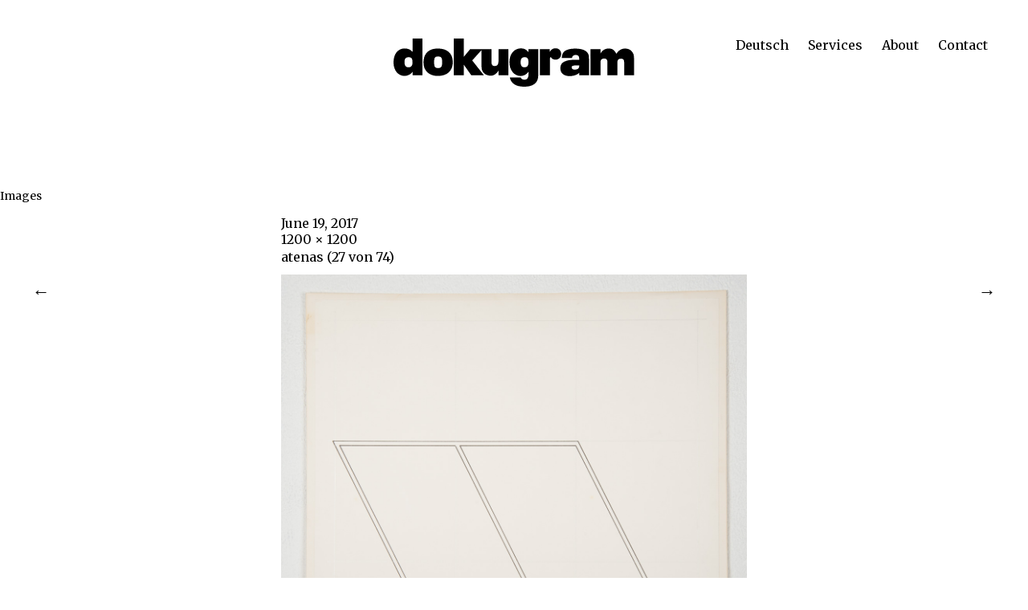

--- FILE ---
content_type: image/svg+xml
request_url: https://dokugram.com/wp-content/uploads/2018/01/dokugram-logo-header.svg
body_size: 4359
content:
<?xml version="1.0" encoding="UTF-8"?>
<svg id="Layer_2" data-name="Layer 2" xmlns="http://www.w3.org/2000/svg" viewBox="0 0 334.07 66.74">
  <defs>
    <style>
      .cls-1 {
        stroke-width: 0px;
      }
    </style>
  </defs>
  <g id="Layer_2-2" data-name="Layer 2">
    <g>
      <path class="cls-1" d="m26.35,0h13.75v50.83h-13.75v-4.75c-1.1,1.68-2.68,3.06-4.72,4.14-2.04,1.08-4.16,1.62-6.37,1.62s-4.31-.47-6.16-1.4c-1.85-.94-3.46-2.23-4.82-3.89-1.37-1.66-2.42-3.64-3.17-5.94-.75-2.3-1.12-4.82-1.12-7.56,0-2.93.37-5.58,1.12-7.96.74-2.38,1.79-4.4,3.13-6.08,1.34-1.68,2.98-2.98,4.9-3.89,1.92-.91,4.06-1.37,6.41-1.37,2.16,0,4.19.4,6.08,1.19,1.9.79,3.35,1.86,4.36,3.2l.14.14s.07.1.07.14l.1.07h.1l-.05-18.5Zm-11.16,32.62c0,4.85,1.85,7.27,5.54,7.27s5.62-2.18,5.62-6.55c0-2.74-.38-4.65-1.15-5.76-.77-1.1-2.16-1.66-4.18-1.66s-3.49.54-4.43,1.62c-.94,1.08-1.4,2.77-1.4,5.08Z"/>
      <path class="cls-1" d="m41.58,32.26c.24-5.95,2.08-10.51,5.51-13.68,3.43-3.17,8.22-4.75,14.36-4.75,6.58,0,11.69,1.64,15.34,4.93,3.65,3.29,5.47,7.93,5.47,13.93,0,2.98-.47,5.65-1.4,8.03-.94,2.38-2.29,4.39-4.07,6.05-1.78,1.66-3.94,2.92-6.48,3.78-2.54.86-5.42,1.3-8.64,1.3s-5.92-.43-8.39-1.3c-2.47-.86-4.57-2.1-6.3-3.71-1.73-1.61-3.06-3.56-4-5.87-.94-2.3-1.4-4.9-1.4-7.78v-.94Zm14.76.36c0,1.63.08,2.99.25,4.07.17,1.08.46,1.93.86,2.56.41.62.97,1.06,1.69,1.3.72.24,1.63.36,2.74.36,2.16,0,3.65-.59,4.46-1.76.82-1.17,1.22-3.35,1.22-6.52,0-2.93-.42-4.96-1.26-6.08-.84-1.13-2.34-1.69-4.5-1.69-1.11,0-2,.12-2.7.36-.7.24-1.25.65-1.66,1.22-.41.58-.7,1.37-.86,2.38-.17,1.01-.25,2.28-.25,3.82Z"/>
      <path class="cls-1" d="m145.65,14.69v17.21c0,4.13-1.68,6.19-5.04,6.19-1.73,0-2.94-.48-3.64-1.44-.7-.96-1.04-2.62-1.04-4.97V14.69h-29.52l-8.93,10.73V0h-13.75v50.83h13.75v-14.69l10.37,14.69h17.5l-16.13-20.45,12.96-14.41v23.13c0,2.54.44,4.61,1.33,6.19.89,1.58,1.97,2.83,3.24,3.74,1.27.91,2.63,1.55,4.07,1.91,1.44.36,2.71.56,3.82.61,4.18.24,7.87-2.11,11.09-7.06v6.34h13.68V14.69h-13.75Z"/>
      <path class="cls-1" d="m181.4,66.74c-5.76,0-10.33-1.09-13.72-3.28-3.38-2.19-5.48-5.39-6.3-9.61h15.05c.91,2.11,2.62,3.17,5.11,3.17,2.16,0,3.68-.66,4.57-1.98.89-1.32,1.33-3.59,1.33-6.8v-.72c0-.29-.02-.7-.07-1.22v-.29c-1.35,1.87-2.96,3.33-4.86,4.36-1.9,1.03-3.9,1.55-6.01,1.55-2.3,0-4.4-.48-6.3-1.44-1.9-.96-3.54-2.29-4.93-4-1.39-1.7-2.47-3.73-3.24-6.08-.77-2.35-1.15-4.94-1.15-7.78s.4-5.35,1.19-7.7c.79-2.35,1.88-4.36,3.28-6.01,1.39-1.66,3.07-2.95,5.04-3.89,1.97-.94,4.13-1.4,6.48-1.4,2.11,0,4.01.41,5.69,1.22,1.68.82,3.29,2.11,4.82,3.89v-4.03h13.54v33.7c0,1.54-.05,2.89-.14,4.07-.1,1.18-.25,2.23-.47,3.17-.22.94-.5,1.79-.87,2.56-.36.77-.8,1.51-1.33,2.23-3.07,4.22-8.64,6.34-16.7,6.34Zm-5.04-34.34c0,2.59.43,4.49,1.3,5.69.86,1.2,2.26,1.8,4.18,1.8,3.65,0,5.47-2.11,5.47-6.34,0-2.93-.4-4.94-1.19-6.05-.79-1.1-2.22-1.66-4.28-1.66-3.65,0-5.47,2.18-5.47,6.55Z"/>
      <path class="cls-1" d="m203.12,14.68h13.75v3.74c1.15-1.78,2.33-3.04,3.53-3.78,1.2-.74,2.64-1.12,4.32-1.12,2.4,0,4.32.72,5.76,2.16,1.44,1.44,2.16,3.36,2.16,5.76s-.73,4.19-2.2,5.65c-1.46,1.46-3.35,2.2-5.65,2.2-1.49,0-2.83-.34-4.03-1.01-1.2-.67-1.99-1.56-2.38-2.66l-.22.14c-.48.24-.79.62-.94,1.15-.14.53-.22,1.39-.22,2.59v21.31h-13.9V14.68Z"/>
      <path class="cls-1" d="m257.72,29.52v-1.87c0-3.26-1.62-4.9-4.86-4.9-2.95,0-4.71,1.42-5.29,4.25h-14.04c.19-3.22.85-5.68,1.98-7.38,1.13-1.7,2.94-3.01,5.44-3.92,1.78-.62,3.52-1.07,5.22-1.33,1.71-.26,3.59-.4,5.66-.4,8.28,0,13.89,1.68,16.83,5.04.53.62.96,1.24,1.3,1.84.34.6.61,1.27.83,2.02.22.75.36,1.58.43,2.52.07.94.11,2.05.11,3.35v22.1h-13.54v-3.38c-.48.62-1.19,1.21-2.12,1.76-.94.55-2,1.04-3.2,1.48-1.2.43-2.47.77-3.82,1.01-1.34.24-2.66.36-3.96.36-4.08,0-7.28-.94-9.61-2.81-2.33-1.87-3.49-4.49-3.49-7.85,0-2.45.48-4.43,1.44-5.94.96-1.51,2.52-2.75,4.68-3.71,1.68-.72,3.5-1.27,5.47-1.66,1.97-.38,4.01-.58,6.12-.58h8.42Zm.14,7.63h-1.09c-2.03,0-3.66.05-4.89.14-1.23.1-2.2.25-2.9.47-.7.22-1.16.5-1.38.86-.22.36-.33.85-.33,1.48,0,.96.38,1.7,1.12,2.23.75.53,1.8.79,3.15.79,4.2,0,6.31-1.78,6.31-5.33v-.65Z"/>
      <path class="cls-1" d="m273.45,14.68h13.75v6.34c1.15-2.3,2.73-4.08,4.74-5.33,2.01-1.25,4.26-1.87,6.75-1.87s4.51.54,6.07,1.62c1.55,1.08,3.07,2.99,4.56,5.72l.5-.72c1.4-2.11,3.1-3.73,5.13-4.86,2.02-1.13,4.19-1.69,6.5-1.69,3.85,0,6.92,1.27,9.21,3.82,2.29,2.54,3.43,5.95,3.43,10.22v22.9h-13.97v-17.78c0-1.82-.35-3.13-1.05-3.92-.7-.79-1.85-1.19-3.45-1.19-1.74,0-3,.44-3.77,1.33-.77.89-1.16,2.36-1.16,4.43v17.14h-13.75v-17.28c0-2.11-.36-3.61-1.08-4.5-.72-.89-1.92-1.33-3.6-1.33-3.36,0-5.04,1.75-5.04,5.26v17.86h-13.75V14.68Z"/>
    </g>
  </g>
</svg>